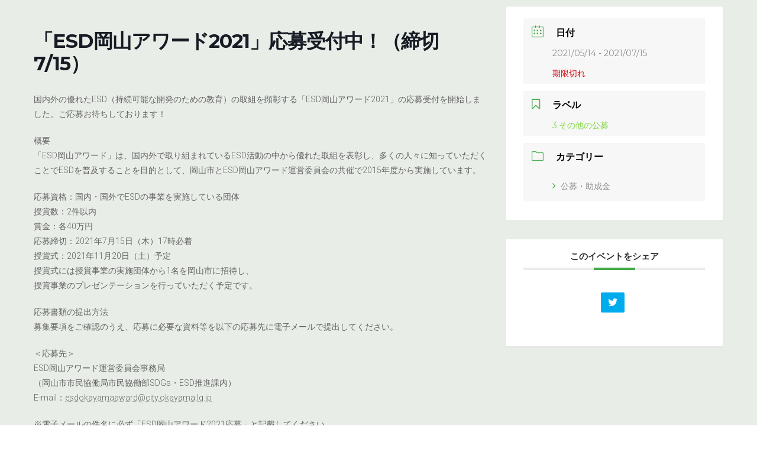

--- FILE ---
content_type: text/css
request_url: https://enavi-hokkaido.net/wp-content/themes/lightning-child-for-enavi/style.css?ver=14.13.6
body_size: 2613
content:
/*
Theme Name: Lightning Child （環境ナビ北海道サイト向け）
Theme URI:
Template: lightning
Description: Lightningの子テーマです。環境ナビ北海道サイト向けにカスタマイズしています。
Author: PPC
Tags:
Version: 0.5.1
*/

/* スタイル調整 */

/* 基本デザイン */
.site-body{
	/*background-color: #e9ede8;*/
	padding-top:2rem;
}
.breadcrumb{
	border:none;
	background-color: #e9ede8;
}
.sub-section{
	background-color: rgb(217, 225, 215);
    padding: 1em;
    border-top: 3px solid #9bad9d;
}
.sub-section-title, h3{
	padding: 0 0 0.2em;
}
.widget_nav_menu a{
	color: #424242;
}
.widget_nav_menu a:hover{
	color: var(--vk-color-text-link-hover);
}
.site-footer{
	background-color: #fff;
	border-top: 1px solid #ccc;
}

/* グローバルメニュー */
.global-nav-name{
	font-weight: normal;
}
/* ページタイトル */
.page-header {
	min-height: 5rem;
}
.page-header-inner {
	margin: 1em auto;
}


/* トップページ > 記事一覧 */
.post_list h2 {
	font-size: 140%;
	margin-bottom: 0;
	padding: 0.1em 0.2em;
	color:var(--vk-color-primary);
	border-top:none;;
	border-bottom: 2px solid var(--vk-color-primary);
}

.post_list {
	margin-top: 0;
	margin-bottom: 2em;
}
.post_list dl {
	margin-top: 0;
	}

.post_list a {
	border-bottom: 1px solid #bfbfbf;
	display: block;
	padding: 0.4em 0;
}

.post_list dt {
	font-size: 85%;
	font-weight: normal;
	    background-color: #8ba969;
	    color: #fff;
    padding: 0em 0.4em 0.1em;
    border-radius: 3px;
    display: inline;
}
.post_list dd {
	margin-top: 0.3em;
}

/* バナー */
.widget_block h3{
	font-size: 1.2rem;
}
.widget_vkexunit_banner{
	margin-bottom: 0.5em;
/*	width: 100%;*/
}

.widget_vkexunit_banner img{
/*	width: 100%;*/
}

/**/
.widget_block{
	margin-bottom: 0.5em;
}
.widget_block h3{
	margin-top: 1em;
	margin-bottom: 0.5em;
}

/* RSSリンク */
.rss-area{
    text-align: right;
    padding-top: 0;
}
a.rss{
    font-size: 75%;
	border: none;
    display: inline;
	background-color: #8da787;
    color: #fff;
    border-radius: 3px;
    padding: 0em 1em 0.1em;
}

/* フッタ */
.site-footer-copyright{
/*
	background-color: var(--vk-color-primary);
	color: #fff;;
	*/
}

/* M.E.Calendarスタイル調整 */
.mec-single-event h3{
	border-bottom:none;
}
.mec-single-event h3:after{
	border-bottom:none;
}
li.mec-event-social-icon a.twitter{
	text-decoration: none;
	height: initial !important;
}

li.mec-event-social-icon a.twitter i.mec-fa-twitter{
 margin-right: 0;
}

.mec-calendar .mec-event-article .mec-event-title {
    text-transform: inherit; /* カレンダーページのイベントタイトルにてアルファベット大文字固定を解除 */
}
